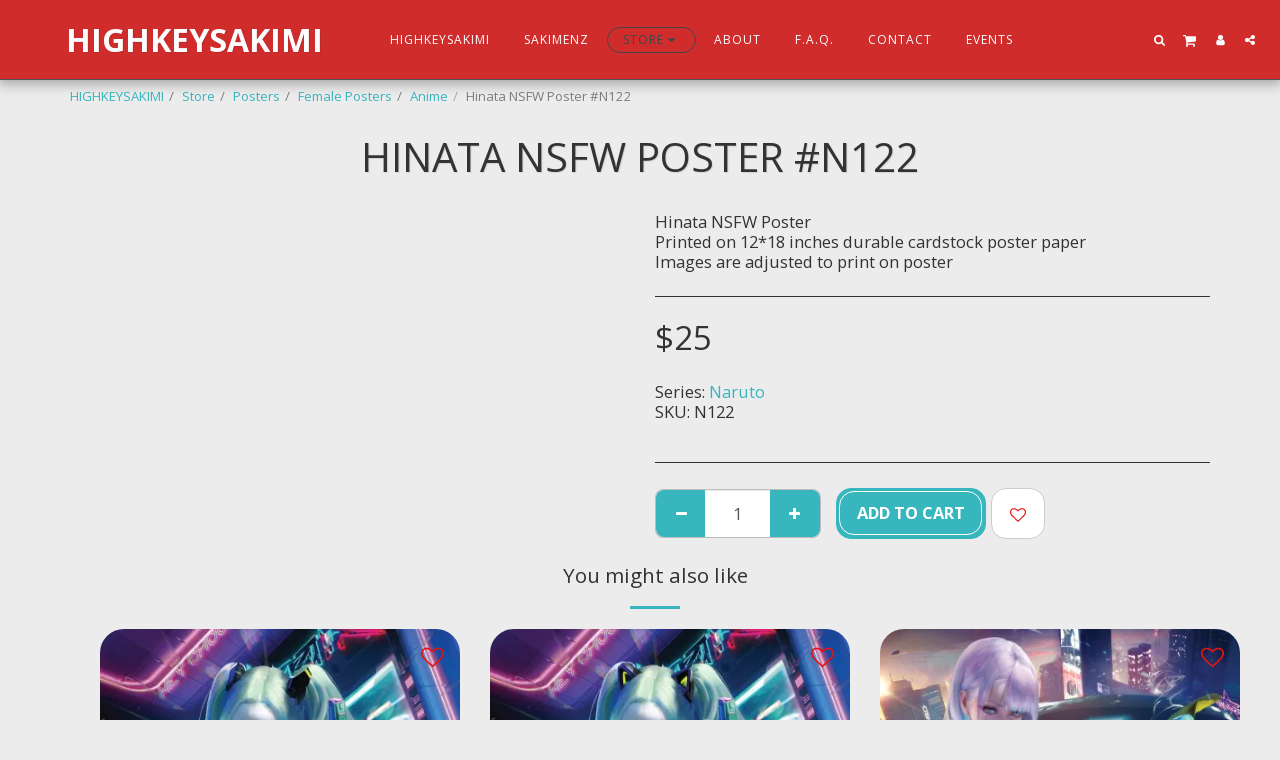

--- FILE ---
content_type: image/svg+xml
request_url: https://images.cdn-files-a.com/ready_uploads/svg/cart-plus.svg?v=3
body_size: 130
content:
<svg version="1.1" xmlns="http://www.w3.org/2000/svg" width="475" height="512" viewBox="0 0 475 512"><title>cart-plus</title><path d="M347.428 201.143c0-10-8.286-18.285-18.286-18.285h-36.572v-36.572c0-10-8.286-18.286-18.286-18.286s-18.286 8.286-18.286 18.286v36.572h-36.572c-10 0-18.286 8.286-18.286 18.286s8.286 18.286 18.286 18.286h36.572v36.572c0 10 8.286 18.286 18.286 18.286s18.286-8.286 18.286-18.286v-36.572h36.572c10 0 18.286-8.286 18.286-18.286zM182.857 438.857c0 20.286-16.285 36.572-36.571 36.572s-36.572-16.286-36.572-36.572 16.285-36.572 36.572-36.572 36.572 16.286 36.572 36.572zM438.857 438.857c0 20.286-16.286 36.572-36.572 36.572s-36.572-16.286-36.572-36.572 16.286-36.572 36.572-36.572 36.572 16.286 36.572 36.572zM475.428 128v146.286c0 9.143-6.857 17.143-16.286 18.286l-298.286 34.857c1.143 6.286 3.714 13.428 3.714 20s-4 12.572-6.857 18.286h262.857c10 0 18.286 8.286 18.286 18.286s-8.286 18.286-18.286 18.286h-292.572c-10 0-18.285-8.286-18.285-18.286 0-8.857 13.428-30.857 17.428-39.143l-50.572-235.143h-58.285c-10 0-18.285-8.285-18.285-18.285s8.286-18.285 18.285-18.285h73.143c19.428 0 19.715 22.857 22.572 36.572h343.143c10 0 18.286 8.285 18.286 18.285z"></path></svg>